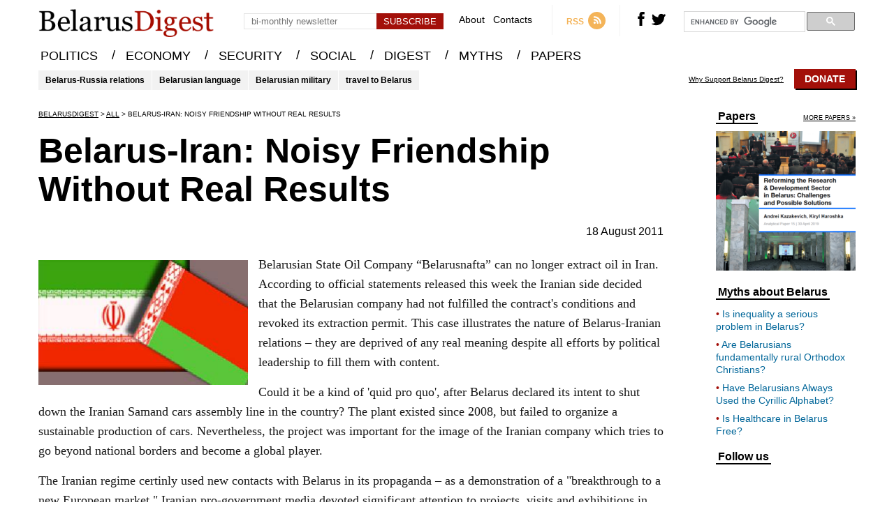

--- FILE ---
content_type: text/html; charset=UTF-8
request_url: https://belarusdigest.com/story/belarus-iran-noisy-friendship-without-real-results/?pdf=637
body_size: 18916
content:
<!DOCTYPE html>
<head>
    <meta charset="UTF-8">
    <meta content="width=device-width, initial-scale=1" name="viewport">
    <link rel="pingback" href="https://belarusdigest.com/xmlrpc.php">
    <meta name="keywords" content="Belorrussian news,Byelorussia news,Belorus news,belorussia news,belosusian news,White Russia news,Byelorus news,Belurussia news,Bielorussie news">
                <meta name="twitter:card" content="summary_large_image">
        <meta name="twitter:site" content="@belarusdigest">
        <meta name="twitter:creator" content="@belarusdigest">
        <meta name="twitter:title" content="Belarus-Iran: Noisy Friendship Without Real Results">
        <meta name="twitter:description" content="Belarusian State Oil Company &ldquo;Belarusnafta&rdquo; can no longer extract oil in Iran. According to official statements released this week the Iranian side decided that the Belarusian company had not fulfilled the contract&#39;s conditions and revoked its extraction permit. This...">
        <meta name="twitter:image" content="https://belarusdigest.com/wp-content/uploads/2011/08/belarus_iran.jpg">
        <title>Belarus-Iran: Noisy Friendship Without Real Results | BelarusDigest</title>
        <meta name="description" content="Belarusian State Oil Company &ldquo;Belarusnafta&rdquo; can no longer extract oil in Iran. According to official statements released this week the Iranian side decided that the Belarusian company had not fulfilled the contract&#39;s conditions and revoked its extraction permit. This...">
        <meta name="og:title" content="Belarus-Iran: Noisy Friendship Without Real Results | BelarusDigest">
        <meta name="og:image" content="https://belarusdigest.com/wp-content/uploads/2011/08/belarus_iran.jpg">
        <link rel="image_src" href="https://belarusdigest.com/wp-content/uploads/2011/08/belarus_iran.jpg">
        <link rel="stylesheet" href="https://belarusdigest.com/wp-content/themes/belarusdigest/assets/css/screen.min.css?v=2.3.4" type="text/css" />
    <link rel="stylesheet" href="https://belarusdigest.com/wp-content/themes/belarusdigest/assets/css/hover-min.css" type="text/css"/>
    <link rel="apple-touch-icon" sizes="57x57" href="https://belarusdigest.com/wp-content/themes/belarusdigest/assets/favicons/apple-icon-57x57.png">
    <link rel="apple-touch-icon" sizes="60x60" href="https://belarusdigest.com/wp-content/themes/belarusdigest/assets/favicons/apple-icon-60x60.png">
    <link rel="apple-touch-icon" sizes="72x72" href="https://belarusdigest.com/wp-content/themes/belarusdigest/assets/favicons/apple-icon-72x72.png">
    <link rel="apple-touch-icon" sizes="76x76" href="https://belarusdigest.com/wp-content/themes/belarusdigest/assets/favicons/apple-icon-76x76.png">
    <link rel="apple-touch-icon" sizes="114x114" href="https://belarusdigest.com/wp-content/themes/belarusdigest/assets/favicons/apple-icon-114x114.png">
    <link rel="apple-touch-icon" sizes="120x120" href="https://belarusdigest.com/wp-content/themes/belarusdigest/assets/favicons/apple-icon-120x120.png">
    <link rel="apple-touch-icon" sizes="144x144" href="https://belarusdigest.com/wp-content/themes/belarusdigest/assets/favicons/apple-icon-144x144.png">
    <link rel="apple-touch-icon" sizes="152x152" href="https://belarusdigest.com/wp-content/themes/belarusdigest/assets/favicons/apple-icon-152x152.png">
    <link rel="apple-touch-icon" sizes="180x180" href="https://belarusdigest.com/wp-content/themes/belarusdigest/assets/favicons/apple-icon-180x180.png">
    <link rel="icon" type="image/png" sizes="192x192"  href="https://belarusdigest.com/wp-content/themes/belarusdigest/assets/favicons/android-icon-192x192.png">
    <link rel="icon" type="image/png" sizes="32x32" href="https://belarusdigest.com/wp-content/themes/belarusdigest/assets/favicons/favicon-32x32.png">
    <link rel="icon" type="image/png" sizes="96x96" href="https://belarusdigest.com/wp-content/themes/belarusdigest/assets/favicons/favicon-96x96.png">
    <link rel="icon" type="image/png" sizes="16x16" href="https://belarusdigest.com/wp-content/themes/belarusdigest/assets/favicons/favicon-16x16.png">
    <link rel="manifest" href="https://belarusdigest.com/wp-content/themes/belarusdigest/assets/favicons/manifest.json">
    <meta name="google-site-verification" content="VUNp1rV0I3k49J88WPfggSOdmMPrlghNDoL0uusaY2g" />
    <meta name='robots' content='max-image-preview:large' />
<link rel='stylesheet' id='wp-block-library-css' href='https://belarusdigest.com/wp-includes/css/dist/block-library/style.min.css?ver=6.6.4' type='text/css' media='all' />
<style id='pdfemb-pdf-embedder-viewer-style-inline-css' type='text/css'>
.wp-block-pdfemb-pdf-embedder-viewer{max-width:none}

</style>
<link rel='stylesheet' id='bb-tcs-editor-style-shared-css' href='https://belarusdigest.com/wp-content/themes/belarusdigest/editor-style-shared.css' type='text/css' media='all' />
<style id='classic-theme-styles-inline-css' type='text/css'>
/*! This file is auto-generated */
.wp-block-button__link{color:#fff;background-color:#32373c;border-radius:9999px;box-shadow:none;text-decoration:none;padding:calc(.667em + 2px) calc(1.333em + 2px);font-size:1.125em}.wp-block-file__button{background:#32373c;color:#fff;text-decoration:none}
</style>
<style id='global-styles-inline-css' type='text/css'>
:root{--wp--preset--aspect-ratio--square: 1;--wp--preset--aspect-ratio--4-3: 4/3;--wp--preset--aspect-ratio--3-4: 3/4;--wp--preset--aspect-ratio--3-2: 3/2;--wp--preset--aspect-ratio--2-3: 2/3;--wp--preset--aspect-ratio--16-9: 16/9;--wp--preset--aspect-ratio--9-16: 9/16;--wp--preset--color--black: #000000;--wp--preset--color--cyan-bluish-gray: #abb8c3;--wp--preset--color--white: #ffffff;--wp--preset--color--pale-pink: #f78da7;--wp--preset--color--vivid-red: #cf2e2e;--wp--preset--color--luminous-vivid-orange: #ff6900;--wp--preset--color--luminous-vivid-amber: #fcb900;--wp--preset--color--light-green-cyan: #7bdcb5;--wp--preset--color--vivid-green-cyan: #00d084;--wp--preset--color--pale-cyan-blue: #8ed1fc;--wp--preset--color--vivid-cyan-blue: #0693e3;--wp--preset--color--vivid-purple: #9b51e0;--wp--preset--gradient--vivid-cyan-blue-to-vivid-purple: linear-gradient(135deg,rgba(6,147,227,1) 0%,rgb(155,81,224) 100%);--wp--preset--gradient--light-green-cyan-to-vivid-green-cyan: linear-gradient(135deg,rgb(122,220,180) 0%,rgb(0,208,130) 100%);--wp--preset--gradient--luminous-vivid-amber-to-luminous-vivid-orange: linear-gradient(135deg,rgba(252,185,0,1) 0%,rgba(255,105,0,1) 100%);--wp--preset--gradient--luminous-vivid-orange-to-vivid-red: linear-gradient(135deg,rgba(255,105,0,1) 0%,rgb(207,46,46) 100%);--wp--preset--gradient--very-light-gray-to-cyan-bluish-gray: linear-gradient(135deg,rgb(238,238,238) 0%,rgb(169,184,195) 100%);--wp--preset--gradient--cool-to-warm-spectrum: linear-gradient(135deg,rgb(74,234,220) 0%,rgb(151,120,209) 20%,rgb(207,42,186) 40%,rgb(238,44,130) 60%,rgb(251,105,98) 80%,rgb(254,248,76) 100%);--wp--preset--gradient--blush-light-purple: linear-gradient(135deg,rgb(255,206,236) 0%,rgb(152,150,240) 100%);--wp--preset--gradient--blush-bordeaux: linear-gradient(135deg,rgb(254,205,165) 0%,rgb(254,45,45) 50%,rgb(107,0,62) 100%);--wp--preset--gradient--luminous-dusk: linear-gradient(135deg,rgb(255,203,112) 0%,rgb(199,81,192) 50%,rgb(65,88,208) 100%);--wp--preset--gradient--pale-ocean: linear-gradient(135deg,rgb(255,245,203) 0%,rgb(182,227,212) 50%,rgb(51,167,181) 100%);--wp--preset--gradient--electric-grass: linear-gradient(135deg,rgb(202,248,128) 0%,rgb(113,206,126) 100%);--wp--preset--gradient--midnight: linear-gradient(135deg,rgb(2,3,129) 0%,rgb(40,116,252) 100%);--wp--preset--font-size--small: 13px;--wp--preset--font-size--medium: 20px;--wp--preset--font-size--large: 36px;--wp--preset--font-size--x-large: 42px;--wp--preset--spacing--20: 0.44rem;--wp--preset--spacing--30: 0.67rem;--wp--preset--spacing--40: 1rem;--wp--preset--spacing--50: 1.5rem;--wp--preset--spacing--60: 2.25rem;--wp--preset--spacing--70: 3.38rem;--wp--preset--spacing--80: 5.06rem;--wp--preset--shadow--natural: 6px 6px 9px rgba(0, 0, 0, 0.2);--wp--preset--shadow--deep: 12px 12px 50px rgba(0, 0, 0, 0.4);--wp--preset--shadow--sharp: 6px 6px 0px rgba(0, 0, 0, 0.2);--wp--preset--shadow--outlined: 6px 6px 0px -3px rgba(255, 255, 255, 1), 6px 6px rgba(0, 0, 0, 1);--wp--preset--shadow--crisp: 6px 6px 0px rgba(0, 0, 0, 1);}:where(.is-layout-flex){gap: 0.5em;}:where(.is-layout-grid){gap: 0.5em;}body .is-layout-flex{display: flex;}.is-layout-flex{flex-wrap: wrap;align-items: center;}.is-layout-flex > :is(*, div){margin: 0;}body .is-layout-grid{display: grid;}.is-layout-grid > :is(*, div){margin: 0;}:where(.wp-block-columns.is-layout-flex){gap: 2em;}:where(.wp-block-columns.is-layout-grid){gap: 2em;}:where(.wp-block-post-template.is-layout-flex){gap: 1.25em;}:where(.wp-block-post-template.is-layout-grid){gap: 1.25em;}.has-black-color{color: var(--wp--preset--color--black) !important;}.has-cyan-bluish-gray-color{color: var(--wp--preset--color--cyan-bluish-gray) !important;}.has-white-color{color: var(--wp--preset--color--white) !important;}.has-pale-pink-color{color: var(--wp--preset--color--pale-pink) !important;}.has-vivid-red-color{color: var(--wp--preset--color--vivid-red) !important;}.has-luminous-vivid-orange-color{color: var(--wp--preset--color--luminous-vivid-orange) !important;}.has-luminous-vivid-amber-color{color: var(--wp--preset--color--luminous-vivid-amber) !important;}.has-light-green-cyan-color{color: var(--wp--preset--color--light-green-cyan) !important;}.has-vivid-green-cyan-color{color: var(--wp--preset--color--vivid-green-cyan) !important;}.has-pale-cyan-blue-color{color: var(--wp--preset--color--pale-cyan-blue) !important;}.has-vivid-cyan-blue-color{color: var(--wp--preset--color--vivid-cyan-blue) !important;}.has-vivid-purple-color{color: var(--wp--preset--color--vivid-purple) !important;}.has-black-background-color{background-color: var(--wp--preset--color--black) !important;}.has-cyan-bluish-gray-background-color{background-color: var(--wp--preset--color--cyan-bluish-gray) !important;}.has-white-background-color{background-color: var(--wp--preset--color--white) !important;}.has-pale-pink-background-color{background-color: var(--wp--preset--color--pale-pink) !important;}.has-vivid-red-background-color{background-color: var(--wp--preset--color--vivid-red) !important;}.has-luminous-vivid-orange-background-color{background-color: var(--wp--preset--color--luminous-vivid-orange) !important;}.has-luminous-vivid-amber-background-color{background-color: var(--wp--preset--color--luminous-vivid-amber) !important;}.has-light-green-cyan-background-color{background-color: var(--wp--preset--color--light-green-cyan) !important;}.has-vivid-green-cyan-background-color{background-color: var(--wp--preset--color--vivid-green-cyan) !important;}.has-pale-cyan-blue-background-color{background-color: var(--wp--preset--color--pale-cyan-blue) !important;}.has-vivid-cyan-blue-background-color{background-color: var(--wp--preset--color--vivid-cyan-blue) !important;}.has-vivid-purple-background-color{background-color: var(--wp--preset--color--vivid-purple) !important;}.has-black-border-color{border-color: var(--wp--preset--color--black) !important;}.has-cyan-bluish-gray-border-color{border-color: var(--wp--preset--color--cyan-bluish-gray) !important;}.has-white-border-color{border-color: var(--wp--preset--color--white) !important;}.has-pale-pink-border-color{border-color: var(--wp--preset--color--pale-pink) !important;}.has-vivid-red-border-color{border-color: var(--wp--preset--color--vivid-red) !important;}.has-luminous-vivid-orange-border-color{border-color: var(--wp--preset--color--luminous-vivid-orange) !important;}.has-luminous-vivid-amber-border-color{border-color: var(--wp--preset--color--luminous-vivid-amber) !important;}.has-light-green-cyan-border-color{border-color: var(--wp--preset--color--light-green-cyan) !important;}.has-vivid-green-cyan-border-color{border-color: var(--wp--preset--color--vivid-green-cyan) !important;}.has-pale-cyan-blue-border-color{border-color: var(--wp--preset--color--pale-cyan-blue) !important;}.has-vivid-cyan-blue-border-color{border-color: var(--wp--preset--color--vivid-cyan-blue) !important;}.has-vivid-purple-border-color{border-color: var(--wp--preset--color--vivid-purple) !important;}.has-vivid-cyan-blue-to-vivid-purple-gradient-background{background: var(--wp--preset--gradient--vivid-cyan-blue-to-vivid-purple) !important;}.has-light-green-cyan-to-vivid-green-cyan-gradient-background{background: var(--wp--preset--gradient--light-green-cyan-to-vivid-green-cyan) !important;}.has-luminous-vivid-amber-to-luminous-vivid-orange-gradient-background{background: var(--wp--preset--gradient--luminous-vivid-amber-to-luminous-vivid-orange) !important;}.has-luminous-vivid-orange-to-vivid-red-gradient-background{background: var(--wp--preset--gradient--luminous-vivid-orange-to-vivid-red) !important;}.has-very-light-gray-to-cyan-bluish-gray-gradient-background{background: var(--wp--preset--gradient--very-light-gray-to-cyan-bluish-gray) !important;}.has-cool-to-warm-spectrum-gradient-background{background: var(--wp--preset--gradient--cool-to-warm-spectrum) !important;}.has-blush-light-purple-gradient-background{background: var(--wp--preset--gradient--blush-light-purple) !important;}.has-blush-bordeaux-gradient-background{background: var(--wp--preset--gradient--blush-bordeaux) !important;}.has-luminous-dusk-gradient-background{background: var(--wp--preset--gradient--luminous-dusk) !important;}.has-pale-ocean-gradient-background{background: var(--wp--preset--gradient--pale-ocean) !important;}.has-electric-grass-gradient-background{background: var(--wp--preset--gradient--electric-grass) !important;}.has-midnight-gradient-background{background: var(--wp--preset--gradient--midnight) !important;}.has-small-font-size{font-size: var(--wp--preset--font-size--small) !important;}.has-medium-font-size{font-size: var(--wp--preset--font-size--medium) !important;}.has-large-font-size{font-size: var(--wp--preset--font-size--large) !important;}.has-x-large-font-size{font-size: var(--wp--preset--font-size--x-large) !important;}
:where(.wp-block-post-template.is-layout-flex){gap: 1.25em;}:where(.wp-block-post-template.is-layout-grid){gap: 1.25em;}
:where(.wp-block-columns.is-layout-flex){gap: 2em;}:where(.wp-block-columns.is-layout-grid){gap: 2em;}
:root :where(.wp-block-pullquote){font-size: 1.5em;line-height: 1.6;}
</style>
<script type="text/javascript" src="https://belarusdigest.com/wp-includes/js/jquery/jquery.min.js?ver=3.7.1" id="jquery-core-js"></script>
<script type="text/javascript" src="https://belarusdigest.com/wp-includes/js/jquery/jquery-migrate.min.js?ver=3.4.1" id="jquery-migrate-js"></script>
<script type="text/javascript" id="send-link-to-friend-js-extra">
/* <![CDATA[ */
var sltf_data = {"messages":{"sltf_required_field":"Please enter email address.","sltf_invalid_email":"Email address seems invalid.","sltf_unexpected_error":"Oops.. Unexpected error occurred.","sltf_sent_successfull":"Message sent successfully to your friend email.","sltf_invalid_captcha":"Robot verification failed, please try again.","sltf_invalid_key":"Robot verification failed, invalid key."},"sltf_ajax_url":"https:\/\/belarusdigest.com\/wp-admin\/admin-ajax.php"};
/* ]]> */
</script>
<script type="text/javascript" src="https://belarusdigest.com/wp-content/plugins/send-link-to-friend/send-link-to-friend.js?ver=2.2" id="send-link-to-friend-js"></script>
<link rel="https://api.w.org/" href="https://belarusdigest.com/wp-json/" /><link rel="alternate" title="JSON" type="application/json" href="https://belarusdigest.com/wp-json/wp/v2/posts/637" /><link rel="EditURI" type="application/rsd+xml" title="RSD" href="https://belarusdigest.com/xmlrpc.php?rsd" />
<meta name="generator" content="WordPress 6.6.4" />
<link rel="canonical" href="https://belarusdigest.com/story/belarus-iran-noisy-friendship-without-real-results/" />
<link rel='shortlink' href='https://belarusdigest.com/?p=637' />
<link rel="alternate" title="oEmbed (JSON)" type="application/json+oembed" href="https://belarusdigest.com/wp-json/oembed/1.0/embed?url=https%3A%2F%2Fbelarusdigest.com%2Fstory%2Fbelarus-iran-noisy-friendship-without-real-results%2F" />
<link rel="alternate" title="oEmbed (XML)" type="text/xml+oembed" href="https://belarusdigest.com/wp-json/oembed/1.0/embed?url=https%3A%2F%2Fbelarusdigest.com%2Fstory%2Fbelarus-iran-noisy-friendship-without-real-results%2F&#038;format=xml" />
<style>.sltf_form_message.success { color: #008000; }.sltf_form_message.error { color: #ff0000; }</style>		<style type="text/css" id="wp-custom-css">
			.post-9835 .article-top-info{
     display:none !important;
}
.postid-9850 .article-top-info{
     display:none !important;
}		</style>
			<!-- Fonts Plugin CSS - https://fontsplugin.com/ -->
	<style>
			</style>
	<!-- Fonts Plugin CSS -->
	    <script>
        var ajaxurl = 'https://belarusdigest.com/wp-admin/admin-ajax.php';
    </script>
</head>
<body>
<div class="search-container hide">
    <div class="block center">
        <div class="close right"><svg version="1.1" xmlns="http://www.w3.org/2000/svg" xmlns:xlink="http://www.w3.org/1999/xlink" x="0px" y="0px" viewBox="0 0 52 52" style="enable-background:new 0 0 52 52;" xml:space="preserve"><g><path d="M26,0C11.664,0,0,11.663,0,26s11.664,26,26,26s26-11.663,26-26S40.336,0,26,0z M26,50C12.767,50,2,39.233,2,26S12.767,2,26,2s24,10.767,24,24S39.233,50,26,50z"/><path d="M35.707,16.293c-0.391-0.391-1.023-0.391-1.414,0L26,24.586l-8.293-8.293c-0.391-0.391-1.023-0.391-1.414,0s-0.391,1.023,0,1.414L24.586,26l-8.293,8.293c-0.391,0.391-0.391,1.023,0,1.414C16.488,35.902,16.744,36,17,36s0.512-0.098,0.707-0.293L26,27.414l8.293,8.293C34.488,35.902,34.744,36,35,36s0.512-0.098,0.707-0.293c0.391-0.391,0.391-1.023,0-1.414L27.414,26l8.293-8.293C36.098,17.316,36.098,16.684,35.707,16.293z"/></g><g></g><g></g><g></g><g></g><g></g><g></g><g></g><g></g><g></g><g></g><g></g><g></g><g></g><g></g><g></g></svg></div>
        <div class="search-input center">
            <input type="text" id="search-input" class="search left" placeholder="">
            <svg class="animate left" version="1.1" viewBox="0 0 512 512" xmlns:xlink="http://www.w3.org/1999/xlink" enable-background="new 0 0 512 512"> <g> <path d="M495,466.2L377.2,348.4c29.2-35.6,46.8-81.2,46.8-130.9C424,103.5,331.5,11,217.5,11C103.4,11,11,103.5,11,217.5 S103.4,424,217.5,424c49.7,0,95.2-17.5,130.8-46.7L466.1,495c8,8,20.9,8,28.9,0C503,487.1,503,474.1,495,466.2z M217.5,382.9 C126.2,382.9,52,308.7,52,217.5S126.2,52,217.5,52C308.7,52,383,126.3,383,217.5S308.7,382.9,217.5,382.9z"/> </g></svg>
        </div>
        <div class="ajax-loader">
            <img src="https://belarusdigest.com/wp-content/themes/belarusdigest/assets/images/ajax-loader.gif" alt="Loading...">
        </div>
        <div class="results center">
            <div class="recent-stories recent-stories-category">
                <div class="items"></div>
            </div>
        </div>
    </div>
</div>
<div class="search-container-bg hide"></div>
    <header>
        <div class="block center">
            <a href="https://belarusdigest.com" class="left logo cover-size"></a>
            <div class="mobile-menu-burger left">
                <svg version="1.1" xmlns="http://www.w3.org/2000/svg" xmlns:xlink="http://www.w3.org/1999/xlink" x="0px" y="0px" width="459px" height="459px" viewBox="0 0 459 459" style="enable-background:new 0 0 459 459;" xml:space="preserve"><g><g id="menu"><path d="M0,382.5h459v-51H0V382.5z M0,255h459v-51H0V255z M0,76.5v51h459v-51H0z"/></g></g><g></g><g></g><g></g><g></g><g></g><g></g><g></g><g></g><g></g><g></g><g></g><g></g><g></g><g></g><g></g></svg>
            </div>
            <div class="right-block right">
                <div class="subscribe-header left">
                    <div class="error error-enter-email hide">Please, enter email</div>
                    <div class="error error-check-email hide">Email has an incorrect format</div>
                    <div class="error success hide">You have successfully subscribed to the newsletter</div>
                    <input placeholder="bi-monthly newsletter" type="text" class="email left">
                    <input type="button" class="button center left" value="Subscribe">
                </div>
                <div class="mini-menu left">
                    <a href="https://belarusdigest.com/about/" class="hvr-underline-from-center">About</a>
                    <a href="https://belarusdigest.com/contact/" class="hvr-underline-from-center">Contacts</a>
                </div>
                <a href="https://belarusdigest.com/feed/" class="rss left" target="_blank">
                    <span class="left">RSS</span>
                    <svg class="right" version="1.1" xmlns="http://www.w3.org/2000/svg" xmlns:xlink="http://www.w3.org/1999/xlink" x="0px" y="0px" viewBox="0 0 291.319 291.319" style="enable-background:new 0 0 291.319 291.319;" xml:space="preserve"><g><path style="fill:#F4B459;" d="M145.659,0c80.44,0,145.66,65.219,145.66,145.66c0,80.45-65.219,145.659-145.66,145.659S0,226.109,0,145.66C0,65.219,65.21,0,145.659,0z"/><path style="fill:#FFFFFF;" d="M109.254,163.831c-10.06,0-18.226,8.157-18.226,18.226s8.157,18.226,18.226,18.226s18.226-8.157,18.226-18.226S119.322,163.831,109.254,163.831z M103.873,118.367c-7.074,0-12.8,5.726-12.8,12.8c0,7.064,5.726,12.8,12.8,12.8c23.997,0,43.525,19.527,43.525,43.525c0,7.064,5.726,12.8,12.809,12.8c7.055,0,12.8-5.735,12.8-12.8C173.007,149.374,141.991,118.367,103.873,118.367z M104.119,72.839c-7.228,0-13.091,5.863-13.091,13.091s5.863,13.091,13.091,13.091c48.623,0,88.188,39.556,88.188,88.179c0,7.228,5.854,13.091,13.091,13.091s13.091-5.872,13.091-13.091C218.48,124.138,167.172,72.839,104.119,72.839z"/></g><g></g><g></g><g></g><g></g><g></g><g></g><g></g><g></g><g></g><g></g><g></g><g></g><g></g><g></g><g></g></svg>
                </a>
                <div class="social-icons left">
                    <a rel="nofollow" href="https://www.facebook.com/BelarusDigest" class="fb left">
                        <svg class="animate" version="1.1" xmlns="http://www.w3.org/2000/svg" xmlns:xlink="http://www.w3.org/1999/xlink" x="0px" y="0px" width="470.513px" height="470.513px" viewBox="0 0 470.513 470.513" style="enable-background:new 0 0 470.513 470.513;" xml:space="preserve"><g><path d="M271.521,154.17v-40.541c0-6.086,0.28-10.8,0.849-14.13c0.567-3.335,1.857-6.615,3.859-9.853c1.999-3.236,5.236-5.47,9.706-6.708c4.476-1.24,10.424-1.858,17.85-1.858h40.539V0h-64.809c-37.5,0-64.433,8.897-80.803,26.691c-16.368,17.798-24.551,44.014-24.551,78.658v48.82h-48.542v81.086h48.539v235.256h97.362V235.256h64.805l8.566-81.086H271.521z"/></g><g></g><g></g><g></g><g></g><g></g><g></g><g></g><g></g><g></g><g></g><g></g><g></g><g></g><g></g><g></g></svg>
                    </a>
                    <a rel="nofollow" href="https://twitter.com/BelarusDigest" class="tw left">
                        <svg class="animate" version="1.1" xmlns="http://www.w3.org/2000/svg" xmlns:xlink="http://www.w3.org/1999/xlink" x="0px" y="0px" viewBox="0 0 310 310" style="enable-background:new 0 0 310 310;" xml:space="preserve"><g id="XMLID_826_"><path id="XMLID_827_" d="M302.973,57.388c-4.87,2.16-9.877,3.983-14.993,5.463c6.057-6.85,10.675-14.91,13.494-23.73c0.632-1.977-0.023-4.141-1.648-5.434c-1.623-1.294-3.878-1.449-5.665-0.39c-10.865,6.444-22.587,11.075-34.878,13.783c-12.381-12.098-29.197-18.983-46.581-18.983c-36.695,0-66.549,29.853-66.549,66.547c0,2.89,0.183,5.764,0.545,8.598C101.163,99.244,58.83,76.863,29.76,41.204c-1.036-1.271-2.632-1.956-4.266-1.825c-1.635,0.128-3.104,1.05-3.93,2.467c-5.896,10.117-9.013,21.688-9.013,33.461c0,16.035,5.725,31.249,15.838,43.137c-3.075-1.065-6.059-2.396-8.907-3.977c-1.529-0.851-3.395-0.838-4.914,0.033c-1.52,0.871-2.473,2.473-2.513,4.224c-0.007,0.295-0.007,0.59-0.007,0.889c0,23.935,12.882,45.484,32.577,57.229c-1.692-0.169-3.383-0.414-5.063-0.735c-1.732-0.331-3.513,0.276-4.681,1.597c-1.17,1.32-1.557,3.16-1.018,4.84c7.29,22.76,26.059,39.501,48.749,44.605c-18.819,11.787-40.34,17.961-62.932,17.961c-4.714,0-9.455-0.277-14.095-0.826c-2.305-0.274-4.509,1.087-5.294,3.279c-0.785,2.193,0.047,4.638,2.008,5.895c29.023,18.609,62.582,28.445,97.047,28.445c67.754,0,110.139-31.95,133.764-58.753c29.46-33.421,46.356-77.658,46.356-121.367c0-1.826-0.028-3.67-0.084-5.508c11.623-8.757,21.63-19.355,29.773-31.536c1.237-1.85,1.103-4.295-0.33-5.998C307.394,57.037,305.009,56.486,302.973,57.388z"/></g><g></g><g></g><g></g><g></g><g></g><g></g><g></g><g></g><g></g><g></g><g></g><g></g><g></g><g></g><g></g></svg>
                    </a>
                </div>
                <!--<div class="search left">
                    <svg class="animate" version="1.1" viewBox="0 0 512 512" xmlns:xlink="http://www.w3.org/1999/xlink" enable-background="new 0 0 512 512"> <g> <path d="M495,466.2L377.2,348.4c29.2-35.6,46.8-81.2,46.8-130.9C424,103.5,331.5,11,217.5,11C103.4,11,11,103.5,11,217.5 S103.4,424,217.5,424c49.7,0,95.2-17.5,130.8-46.7L466.1,495c8,8,20.9,8,28.9,0C503,487.1,503,474.1,495,466.2z M217.5,382.9 C126.2,382.9,52,308.7,52,217.5S126.2,52,217.5,52C308.7,52,383,126.3,383,217.5S308.7,382.9,217.5,382.9z"/> </g></svg>
                </div>!-->
                <div class="google-search left">
                    <script>
                        (function() {
                            var cx = '011454222624139280619:unexj6kmque';
                            var gcse = document.createElement('script');
                            gcse.type = 'text/javascript';
                            gcse.async = true;
                            gcse.src = 'https://cse.google.com/cse.js?cx=' + cx;
                            var s = document.getElementsByTagName('script')[0];
                            s.parentNode.insertBefore(gcse, s);
                        })();
                    </script>
                    <gcse:search></gcse:search>
                </div>
            </div>
        </div>
    </header>
    <div class="menu-mini">
        <div class="block center">
            <menu>
                <ul>
                    <li>
                        <a href="https://belarusdigest.com/politics/" class="hvr-underline-from-center">POLITICS</a> /
                    </li>
                    <li>
                        <a href="https://belarusdigest.com/economy/" class="hvr-underline-from-center">ECONOMY</a> /
                    </li>
                    <li>
                        <a href="https://belarusdigest.com/security/" class="hvr-underline-from-center">SECURITY</a> /
                    </li>
                    <li>
                        <a href="https://belarusdigest.com/social/" class="hvr-underline-from-center">SOCIAL</a> /
                    </li>
                    <li>
                        <a href="https://belarusdigest.com/digest/" class="hvr-underline-from-center">DIGEST</a> /
                    </li>
                    <li>
                        <a href="https://belarusdigest.com/story/myths/" class="hvr-underline-from-center">MYTHS</a> /
                    </li>
                    <li>
                        <a href="https://belarusdigest.com/paper/" class="hvr-underline-from-center">PAPERS</a>
                    </li>
                </ul>
            </menu>
        </div>
    </div>
    <menu class="main-menu">
        <div class="block center">
            <ul>
                <li>
                    <a href="https://belarusdigest.com/politics/" class="hvr-underline-from-center">POLITICS</a> <span>/</span>
                </li>
                <li>
                    <a href="https://belarusdigest.com/economy/" class="hvr-underline-from-center">ECONOMY</a> <span>/</span>
                </li>
                <li>
                    <a href="https://belarusdigest.com/security/" class="hvr-underline-from-center">SECURITY</a> <span>/</span>
                </li>
                <li>
                    <a href="https://belarusdigest.com/social/" class="hvr-underline-from-center">SOCIAL</a> <span>/</span>
                </li>
                <li>
                    <a href="https://belarusdigest.com/digest/" class="hvr-underline-from-center">DIGEST</a> <span>/</span>
                </li>
                <li>
                    <a href="https://belarusdigest.com/story/myths/" class="hvr-underline-from-center">MYTHS</a> <span>/</span>
                </li>
                <li>
                    <a href="https://belarusdigest.com/paper/" class="hvr-underline-from-center">PAPERS</a>
                </li>
            </ul>
        </div>
    </menu>
    <!--<div class="header-banner" style="position: relative;">
    <div class="block center">
        <a target="_blank" href="https://www.eventbrite.co.uk/e/belarusian-studies-in-the-21st-century-4th-conference-and-annual-lecture-tickets-56635241532">
            <img style="border: 1px solid rgba(0,0,0,.1); width: 100%; margin-top: 10px;" src="https://belarusdigest.com/wp-content/themes/belarusdigest/banners/banner-london-3.gif" alt="">
        </a>
    </div>
</div>!-->
    <div class="block center hot-topics">
        <div class="topics left">
                            <a href="https://belarusdigest.com/story/tag/belarus-russia/" class="left">Belarus-Russia relations</a>
                            <a href="https://belarusdigest.com/story/tag/belarusian-language/" class="left">Belarusian language</a>
                            <a href="https://belarusdigest.com/story/tag/belarusian-military/" class="left">Belarusian military</a>
                            <a href="https://belarusdigest.com/story/tag/travel-to-belarus/" class="left">travel to Belarus</a>
                    </div>
        <div class="support right">
            <a href="https://belarusdigest.com/support-belarus-digest/" class="text left">Why Support Belarus Digest?</a>
			<a href="https://belarusdigest.com/support-belarus-digest/" class="right donate">Donate</a>
			        </div>
    </div>    <div class="block center block-content block-article">
    <input type="hidden" value="637" id="post-id">
    <div class="article-content left">
        <div class="breadcrumbs">
            <!-- Breadcrumb NavXT 7.3.1 -->
<span property="itemListElement" typeof="ListItem"><a property="item" typeof="WebPage" title="Go to BelarusDigest." href="https://belarusdigest.com" class="home" ><span property="name">BelarusDigest</span></a><meta property="position" content="1"></span> &gt; <span property="itemListElement" typeof="ListItem"><a property="item" typeof="WebPage" title="Go to the All Category archives." href="https://belarusdigest.com/all-stories/" class="taxonomy category" ><span property="name">All</span></a><meta property="position" content="2"></span> &gt; <span property="itemListElement" typeof="ListItem"><span property="name" class="post post-post current-item">Belarus-Iran: Noisy Friendship Without Real Results</span><meta property="url" content="https://belarusdigest.com/story/belarus-iran-noisy-friendship-without-real-results/"><meta property="position" content="3"></span>        </div>
        <h1 class="main-title">Belarus-Iran: Noisy Friendship Without Real Results</h1>
        <div class="article-top-info">
            <div class="article-category">
                            </div>
            <div class="article-author">
                                    <div></div>
                                                    <div></div>
                                <span>18 August 2011</span>
            </div>
        </div>
        <div class="excerpt-social hide"><p>Belarusian State Oil Company &ldquo;Belarusnafta&rdquo; can no longer extract oil in Iran. According to official statements released this week the Iranian side decided that the Belarusian company had not fulfilled the contract&#39;s conditions and revoked its extraction permit. This...</div>
                    <div class="image main-image left">
                <img width="299" height="178" src="https://belarusdigest.com/wp-content/uploads/2011/08/belarus_iran.jpg" class="attachment-single size-single wp-post-image" alt="belarus_iran.jpg" decoding="async" fetchpriority="high" />            </div>
                <div class="post-content">
            <p>Belarusian State Oil Company &ldquo;Belarusnafta&rdquo; can no longer extract oil in Iran. According to official statements released this week the Iranian side decided that the Belarusian company had not fulfilled the contract&#39;s conditions and revoked its extraction permit. This case illustrates the nature of Belarus-Iranian relations &#8211; they are deprived of any real meaning despite all efforts by political leadership to fill them with content.</p>
<p>Could it be a kind of &#39;quid pro quo&#39;, after Belarus declared its intent to shut down the Iranian Samand cars assembly line in the country? The plant existed since 2008, but failed to organize a sustainable production of cars. Nevertheless, the project was important for the image of the Iranian company which tries to go beyond national borders and become a global player.</p>
<p><!--break--></p>
<p>The Iranian regime certinly used new contacts with Belarus in its propaganda &ndash; as a demonstration of a &quot;breakthrough to a new European market.&quot; Iranian pro-government media devoted significant attention to projects, visits and exhibitions in Minsk. The negative aspects were omitted &ndash; even the opposition Iranian media this February did not notice the statement by the Belarusian Deputy Prime Minister Semashko that the project of producing &quot;Samand&quot; cars in Belarus failed and the assembly line facilities may be given to another, Chinese automaker.&nbsp;</p>
<p>Iranian news agency &quot;Fars&quot; still&nbsp;vigorously writes about global success of &quot;Iran Khodro&quot; &#8211; the company implementing the project. Now, it exports cars to thirty countries and its production plants are located on four continents &ndash; in Syria, Venezuela, Belarus, Egypt, Senegal and Azerbaijan. &quot;The Senegal plant procures the needs of the African market and the Belarus plant meets the demands of the Commonwealth of Independent States.&quot; At the same time Iranian media periodically discuss the possible bankruptcy of the company.</p>
<p>The economic effect of the Belarusian-Iranian relations is modest. Just last year the bilateral trade volume has exceeded the symbolic mark of $100 million &ndash; although this target for trade volume has been set long ago in 2004, during a visit to Minsk by then Iranian President Khatami. For the Belarusian side, however, more important is that out of approximately one hundred million dollars more than ninety million are Belarusian exports to Iran. For a nation with a chronic negative foreign trade balance it is a noticeable sum.</p>
<p>There are few large projects underway between Belarus and Iran. The oil extraction has been a point of pride for president Lukashenka, yet it never has had tangible economic effect. Iranian investments in Belarus materialized only in form of quite ordinary construction, logistics, and low-technology production projects.</p>
<p>Of course, while working with Iran, some Belarusian companies were sanctioned by the US government. However, the sanctions had a more preventive than punitive nature. In 2004, it was Belvneshpromservis, in 2011 &ndash; Beltekheksport, BelOMO and Belarusnafta <a href="https://belarusdigest.com/2011/05/27/belarus-sanctioned-under-us-non-proliferation-act">were</a> also subject to sanctions. Some experts even believe that Belarusnafta decided to voluntarily leave Iran to avoid American sanctions rather than thrown out by the Iranian government. Anyway, recently some Belarusian officials began to criticize projects with Iranian involvement.</p>
<p>The Iranian side, too, was not satisfied with the relationship. The current Iranian ambassador in Minsk Abdullah Hosseini said&nbsp;in summer 2009, &quot;The administration system of this country [Belarus] is not too smooth (ravan), it has a peculiar bureacracy and lack of regular sea route with the Iranian side is a noticeable problem.&quot; Another problem, according to Mr. Hosseini, is that &quot;the English language in this country is not widespread.&quot;</p>
<p>Of course, the Iranian ambassador always had trust in Lukashenka. In the same speech two years ago Mr. Hosseini said, &quot;Now, taking into consideration the political situation in Belarus, it seems to me that in the five-year perspective, we will not see major changes in this country and its interests are so intertwined in a knot with Russia that it is not capable to separate its political structure from Russia.&quot;</p>
<p>At the same time the Belarusian regime is extremely careful in dealing with Tehran. In particular it avoids high-level military-related contacts with Iranian officials. This approach contrasts with usual policy of the Belarusian government which prioritizes military and security-related issues in its cooperation with developing countries. Despite numerous allegations, Belarus most likely never tried to sell Iran anything sensitive, as anti-aircraft S-300 systems or radars. Last time when Minsk&nbsp;sold Iran military equipment was in early 2000s. &nbsp;Then Belarus supplied several&nbsp;T-72 tanks. &nbsp;The contracts were concluded with support from Iranian reformist president Khatami. The statements on these contracts were duly filed with the UN conventional arms trade register.</p>
<p>Lukashenka always distanced himself from the ideological and geopolitical premises of Iranian regime, including its anti-Americanism and anti-Israeli rhetoric, especially after Ahmadinejad&#39;s came to power. Lukashenka&#39;s attitude towards Iran, as towards the developing world in general, has always been opportunistic &ndash; to work wherever possible using capacities already existing in Belarus. And the Soviet-era capacities rather limited his choice of partners. Unlike Hugo Chavez or Mahmoud&nbsp;Ahmadinejad the Belarusian leader has no stable ideological preferences.</p>
<p>BD</p>
<div class="link-pdf">https://belarusdigest.com/story/belarus-iran-noisy-friendship-without-real-results/</div>        </div>
                            <div class="tags">
                <label class="left">Tags</label>
                                    <a href="https://belarusdigest.com/story/tag/abdullah-hosseini/" class="left">
                        <span class="triangle-left left animate"></span>
                        <span class="text left animate">Abdullah Hosseini</span>
                    </a>
                                    <a href="https://belarusdigest.com/story/tag/alexander-lukashenko/" class="left">
                        <span class="triangle-left left animate"></span>
                        <span class="text left animate">Alexander Lukashenko</span>
                    </a>
                                    <a href="https://belarusdigest.com/story/tag/belarus-iran-relations/" class="left">
                        <span class="triangle-left left animate"></span>
                        <span class="text left animate">Belarus-Iran relations</span>
                    </a>
                                    <a href="https://belarusdigest.com/story/tag/economic-sanctions/" class="left">
                        <span class="triangle-left left animate"></span>
                        <span class="text left animate">Economic sanctions</span>
                    </a>
                                    <a href="https://belarusdigest.com/story/tag/iranian-oil/" class="left">
                        <span class="triangle-left left animate"></span>
                        <span class="text left animate">Iranian oil</span>
                    </a>
                                    <a href="https://belarusdigest.com/story/tag/mahmoud-ahmadinejad/" class="left">
                        <span class="triangle-left left animate"></span>
                        <span class="text left animate">Mahmoud Ahmadinejad</span>
                    </a>
                                    <a href="https://belarusdigest.com/story/tag/oil/" class="left">
                        <span class="triangle-left left animate"></span>
                        <span class="text left animate">oil</span>
                    </a>
                            </div>
                <div class="actions-social">
            <div class="article-actions">
                <div class="header">
                    <div class="reads left">334 reads</div>
                    <a href="#" class="print left">
                        <svg class="left animate" version="1.1" xmlns="http://www.w3.org/2000/svg" xmlns:xlink="http://www.w3.org/1999/xlink" x="0px" y="0px" viewBox="0 0 60 60" style="enable-background:new 0 0 60 60;" xml:space="preserve"><g><path d="M50,32c2.757,0,5-2.243,5-5s-2.243-5-5-5s-5,2.243-5,5S47.243,32,50,32z M50,24c1.654,0,3,1.346,3,3s-1.346,3-3,3s-3-1.346-3-3S48.346,24,50,24z"/><path d="M42,43H18c-0.553,0-1,0.447-1,1s0.447,1,1,1h24c0.553,0,1-0.447,1-1S42.553,43,42,43z"/><path d="M42,48H18c-0.553,0-1,0.447-1,1s0.447,1,1,1h24c0.553,0,1-0.447,1-1S42.553,48,42,48z"/><path d="M51,17V0H9v17H0v34h6v3h3v6h42v-6h3v-3h6V17H51z M11,2h38v15H11V2z M9,19h42h7v16H2V19H9z M8,52v-2v-1v-4c0-0.553-0.447-1-1-1s-1,0.447-1,1v4H2V37h7v15H8z M49,58H11v-4V37h38v17V58z M54,49v-4c0-0.553-0.447-1-1-1s-1,0.447-1,1v4v1v2h-1V37h7v12H54z"/></g><g></g><g></g><g></g><g></g><g></g><g></g><g></g><g></g><g></g><g></g><g></g><g></g><g></g><g></g><g></g></svg>
                        <label class="left">Print</label>
                    </a>
                    <a target="_blank" href="https://belarusdigest.com/story/belarus-iran-noisy-friendship-without-real-results?pdf=637" class="pdf left">
                        <svg class="left animate" version="1.1" xmlns="http://www.w3.org/2000/svg" xmlns:xlink="http://www.w3.org/1999/xlink" x="0px" y="0px" viewBox="0 0 487.886 487.886" style="enable-background:new 0 0 487.886 487.886;" xml:space="preserve"><path d="M446.332,88.158c0-1.514-0.673-2.87-1.735-3.787L361.949,1.47c-0.001-0.001-0.002-0.002-0.003-0.003c-0.007-0.007-0.015-0.012-0.022-0.019c-0.202-0.2-0.421-0.375-0.649-0.535c-0.074-0.052-0.151-0.096-0.228-0.144c-0.176-0.11-0.356-0.208-0.542-0.294c-0.089-0.041-0.176-0.082-0.267-0.118c-0.236-0.093-0.477-0.168-0.724-0.225c-0.04-0.009-0.077-0.024-0.117-0.032c-0.291-0.059-0.588-0.083-0.887-0.089C358.475,0.01,358.443,0,358.408,0h-270.3c-2.761,0-5,2.239-5,5v244.325H46.554c-2.761,0-5,2.239-5,5v124.675c0,2.761,2.239,5,5,5h36.554v98.885c0,2.761,2.239,5,5,5h353.204c2.761,0,5-2.239,5-5V88.357C446.315,88.289,446.332,88.226,446.332,88.158z M363.408,17.097l65.859,66.061h-65.859V17.097z M51.554,259.325H259.71v114.675H51.554V259.325z M93.108,477.886v-93.885H264.71c2.761,0,5-2.239,5-5V254.325c0-2.761-2.239-5-5-5H93.108V10h260.3v78.158c0,2.761,2.239,5,5,5h77.904v384.728H93.108z M105.22,274.986H86.821c-2.761,0-5,2.239-5,5v73.353c0,2.761,2.239,5,5,5s5-2.239,5-5v-31.863l13.265,0.076c0.046,0,0.091,0,0.138,0c6.192,0,12.017-2.402,16.412-6.772c4.428-4.403,6.867-10.266,6.867-16.511C128.502,285.43,118.057,274.986,105.22,274.986z M114.585,307.688c-2.526,2.512-5.887,3.87-9.441,3.863l-13.322-0.076v-26.489h13.398c7.324,0,13.283,5.958,13.283,13.283C118.502,301.831,117.111,305.177,114.585,307.688z M141.843,274.975c-2.761,0-5,2.239-5,5v73.363c0,2.761,2.239,5,5,5c22.983,0,41.681-18.699,41.681-41.683C183.523,293.673,164.826,274.975,141.843,274.975z M146.843,347.945v-62.575c15.102,2.404,26.681,15.519,26.681,31.288C173.523,332.426,161.945,345.54,146.843,347.945z M238.545,279.986c0,2.761-2.239,5-5,5h-31.681v26.682h22.511c2.761,0,5,2.239,5,5s-2.239,5-5,5h-22.511v31.671c0,2.761-2.239,5-5,5s-5-2.239-5-5v-73.353c0-2.761,2.239-5,5-5h36.681C236.306,274.986,238.545,277.225,238.545,279.986z M394.37,129.663c0,2.761-2.239,5-5,5h-192c-2.761,0-5-2.239-5-5s2.239-5,5-5h192C392.131,124.663,394.37,126.901,394.37,129.663z M135.049,129.663c0-2.761,2.239-5,5-5h20.777c2.761,0,5,2.239,5,5s-2.239,5-5,5h-20.777C137.288,134.663,135.049,132.424,135.049,129.663z M394.37,160.835c0,2.761-2.239,5-5,5H140.049c-2.761,0-5-2.239-5-5s2.239-5,5-5H389.37C392.131,155.835,394.37,158.073,394.37,160.835z M394.37,191.994c0,2.761-2.239,5-5,5H140.049c-2.761,0-5-2.239-5-5s2.239-5,5-5H389.37C392.131,186.994,394.37,189.233,394.37,191.994z M394.37,223.166c0,2.761-2.239,5-5,5H140.049c-2.761,0-5-2.239-5-5s2.239-5,5-5H389.37C392.131,218.166,394.37,220.405,394.37,223.166z M394.37,254.338c0,2.761-2.239,5-5,5h-88.874c-2.761,0-5-2.239-5-5s2.239-5,5-5h88.874C392.131,249.338,394.37,251.576,394.37,254.338z M394.37,285.522c0,2.761-2.239,5-5,5h-88.874c-2.761,0-5-2.239-5-5s2.239-5,5-5h88.874C392.131,280.522,394.37,282.761,394.37,285.522z M394.37,316.707c0,2.761-2.239,5-5,5h-88.874c-2.761,0-5-2.239-5-5s2.239-5,5-5h88.874C392.131,311.707,394.37,313.946,394.37,316.707z M394.37,347.891c0,2.761-2.239,5-5,5h-88.874c-2.761,0-5-2.239-5-5s2.239-5,5-5h88.874C392.131,342.891,394.37,345.13,394.37,347.891z M394.37,379.075c0,2.761-2.239,5-5,5h-88.874c-2.761,0-5-2.239-5-5s2.239-5,5-5h88.874C392.131,374.075,394.37,376.314,394.37,379.075z"/><g></g><g></g><g></g><g></g><g></g><g></g><g></g><g></g><g></g><g></g><g></g><g></g><g></g><g></g><g></g></svg>
                        <label class="left">PDF</label>
                    </a>
                </div>
                <div class="forward-link hide">
                    		<div class="send_link_to_friend">
				<form action="#" method="post" class="sltf_form" id="sltf_form_1769120605">
			<p>
				Friend Email<br />
				<input type="text" name="email" id="email" placeholder="Email" value="" maxlength="225" required/>
			</p>
			<p>
				Enter your message<br />
				<textarea name="friendmessage" rows="3" id="friendmessage" placeholder="Message"></textarea>
			</p>
						<input name="submit" id="sltf_form_submit_1769120605" value="Submit" type="submit" />
			<span class="sltf_form_spinner" id="sltf-loading-image" style="display:none;">
				<img src="https://belarusdigest.com/wp-content/plugins/send-link-to-friend/ajax-loader.gif" />
			</span>
			<input type="hidden" name="sendlink" id="sendlink" value="https://belarusdigest.com/story/belarus-iran-noisy-friendship-without-real-results/?pdf=637"  />
			<input name="form_nonce" id="form_nonce" value="bac4bddfa5" type="hidden"/>
		</form>	
		<span class="sltf_form_message" id="sltf_form_message_1769120605"></span>
	</div><br />
	                </div>
            </div>
            <div class="social-networks-share">
                <script type="text/javascript">(function(w,doc) {
                        if (!w.__utlWdgt ) {
                            w.__utlWdgt = true;
                            var d = doc, s = d.createElement('script'), g = 'getElementsByTagName';
                            s.type = 'text/javascript'; s.charset='UTF-8'; s.async = true;
                            s.src = ('https:' == w.location.protocol ? 'https' : 'http')  + '://w.uptolike.com/widgets/v1/uptolike.js';
                            var h=d[g]('body')[0];
                            h.appendChild(s);
                        }})(window,document);
                </script>
                <div data-mobile-view="true" data-share-size="40" data-like-text-enable="false" data-background-alpha="0.0" data-pid="1720115" data-mode="share" data-background-color="#ffffff" data-share-shape="rectangle" data-share-counter-size="12" data-icon-color="#ffffff" data-mobile-sn-ids="fb.vk.tw.ok.wh.vb.tm." data-text-color="#ffffff" data-buttons-color="#ffffff" data-counter-background-color="#ffffff" data-share-counter-type="separate" data-orientation="horizontal" data-following-enable="false" data-sn-ids="fb.vk.tw.ok.tm.ip." data-preview-mobile="false" data-selection-enable="false" data-exclude-show-more="true" data-share-style="10" data-counter-background-alpha="1.0" data-top-button="false" class="uptolike-buttons" ></div>
                <a style="margin-top: 5px;" href="//www.reddit.com/submit" onclick="window.location = '//www.reddit.com/submit?url=' + encodeURIComponent(window.location); return false"> <img src="//www.redditstatic.com/spreddit10.gif" alt="submit to reddit" border="0" /> </a>
            </div>
        </div>
        <!--<div class="article-subscribe">
            <label>If you enjoyed this article, subscribe to our bi-monthly newsletter</label>
            <form>
                <input class="left email" type="email" placeholder="Email address...">
                <input class="left submit" type="submit" value="Subscribe">
            </form>
            <div class="social-networks-container">
                <div class="title left">Follow BelarusDigest on social networks</div>
                <a href="" class="rss left">
                    <span class="left">RSS</span>
                    <svg class="right" version="1.1" xmlns="http://www.w3.org/2000/svg" xmlns:xlink="http://www.w3.org/1999/xlink" x="0px" y="0px" viewBox="0 0 291.319 291.319" style="enable-background:new 0 0 291.319 291.319;" xml:space="preserve"><g><path style="fill:#F4B459;" d="M145.659,0c80.44,0,145.66,65.219,145.66,145.66c0,80.45-65.219,145.659-145.66,145.659S0,226.109,0,145.66C0,65.219,65.21,0,145.659,0z"/><path style="fill:#FFFFFF;" d="M109.254,163.831c-10.06,0-18.226,8.157-18.226,18.226s8.157,18.226,18.226,18.226s18.226-8.157,18.226-18.226S119.322,163.831,109.254,163.831z M103.873,118.367c-7.074,0-12.8,5.726-12.8,12.8c0,7.064,5.726,12.8,12.8,12.8c23.997,0,43.525,19.527,43.525,43.525c0,7.064,5.726,12.8,12.809,12.8c7.055,0,12.8-5.735,12.8-12.8C173.007,149.374,141.991,118.367,103.873,118.367z M104.119,72.839c-7.228,0-13.091,5.863-13.091,13.091s5.863,13.091,13.091,13.091c48.623,0,88.188,39.556,88.188,88.179c0,7.228,5.854,13.091,13.091,13.091s13.091-5.872,13.091-13.091C218.48,124.138,167.172,72.839,104.119,72.839z"/></g><g></g><g></g><g></g><g></g><g></g><g></g><g></g><g></g><g></g><g></g><g></g><g></g><g></g><g></g><g></g></svg>
                </a>
                <div class="social-icons left">
                    <a href="#" class="fb left">
                        <svg class="animate" version="1.1" xmlns="http://www.w3.org/2000/svg" xmlns:xlink="http://www.w3.org/1999/xlink" x="0px" y="0px" width="470.513px" height="470.513px" viewBox="0 0 470.513 470.513" style="enable-background:new 0 0 470.513 470.513;" xml:space="preserve"><g><path d="M271.521,154.17v-40.541c0-6.086,0.28-10.8,0.849-14.13c0.567-3.335,1.857-6.615,3.859-9.853c1.999-3.236,5.236-5.47,9.706-6.708c4.476-1.24,10.424-1.858,17.85-1.858h40.539V0h-64.809c-37.5,0-64.433,8.897-80.803,26.691c-16.368,17.798-24.551,44.014-24.551,78.658v48.82h-48.542v81.086h48.539v235.256h97.362V235.256h64.805l8.566-81.086H271.521z"/></g><g></g><g></g><g></g><g></g><g></g><g></g><g></g><g></g><g></g><g></g><g></g><g></g><g></g><g></g><g></g></svg>
                    </a>
                    <a href="#" class="tw left">
                        <svg class="animate" version="1.1" xmlns="http://www.w3.org/2000/svg" xmlns:xlink="http://www.w3.org/1999/xlink" x="0px" y="0px" viewBox="0 0 310 310" style="enable-background:new 0 0 310 310;" xml:space="preserve"><g id="XMLID_826_"><path id="XMLID_827_" d="M302.973,57.388c-4.87,2.16-9.877,3.983-14.993,5.463c6.057-6.85,10.675-14.91,13.494-23.73c0.632-1.977-0.023-4.141-1.648-5.434c-1.623-1.294-3.878-1.449-5.665-0.39c-10.865,6.444-22.587,11.075-34.878,13.783c-12.381-12.098-29.197-18.983-46.581-18.983c-36.695,0-66.549,29.853-66.549,66.547c0,2.89,0.183,5.764,0.545,8.598C101.163,99.244,58.83,76.863,29.76,41.204c-1.036-1.271-2.632-1.956-4.266-1.825c-1.635,0.128-3.104,1.05-3.93,2.467c-5.896,10.117-9.013,21.688-9.013,33.461c0,16.035,5.725,31.249,15.838,43.137c-3.075-1.065-6.059-2.396-8.907-3.977c-1.529-0.851-3.395-0.838-4.914,0.033c-1.52,0.871-2.473,2.473-2.513,4.224c-0.007,0.295-0.007,0.59-0.007,0.889c0,23.935,12.882,45.484,32.577,57.229c-1.692-0.169-3.383-0.414-5.063-0.735c-1.732-0.331-3.513,0.276-4.681,1.597c-1.17,1.32-1.557,3.16-1.018,4.84c7.29,22.76,26.059,39.501,48.749,44.605c-18.819,11.787-40.34,17.961-62.932,17.961c-4.714,0-9.455-0.277-14.095-0.826c-2.305-0.274-4.509,1.087-5.294,3.279c-0.785,2.193,0.047,4.638,2.008,5.895c29.023,18.609,62.582,28.445,97.047,28.445c67.754,0,110.139-31.95,133.764-58.753c29.46-33.421,46.356-77.658,46.356-121.367c0-1.826-0.028-3.67-0.084-5.508c11.623-8.757,21.63-19.355,29.773-31.536c1.237-1.85,1.103-4.295-0.33-5.998C307.394,57.037,305.009,56.486,302.973,57.388z"/></g><g></g><g></g><g></g><g></g><g></g><g></g><g></g><g></g><g></g><g></g><g></g><g></g><g></g><g></g><g></g></svg>
                    </a>
                </div>
            </div>
        </div>!-->
		
<!--         <div class="article-comments">
            <div id="disqus_thread"></div>
            <script>
                /**
                 *  RECOMMENDED CONFIGURATION VARIABLES: EDIT AND UNCOMMENT THE SECTION BELOW TO INSERT DYNAMIC VALUES FROM YOUR PLATFORM OR CMS.
                 *  LEARN WHY DEFINING THESE VARIABLES IS IMPORTANT: https://disqus.com/admin/universalcode/#configuration-variables
                 */
                /*
                 var disqus_config = function () {
                 this.page.url = PAGE_URL;  // Replace PAGE_URL with your page's canonical URL variable
                 this.page.identifier = PAGE_IDENTIFIER; // Replace PAGE_IDENTIFIER with your page's unique identifier variable
                 };
                 */
                (function() {  // DON'T EDIT BELOW THIS LINE
                    var d = document, s = d.createElement('script');

                    s.src = '//belarusdigest.disqus.com/embed.js';

                    s.setAttribute('data-timestamp', +new Date());
                    (d.head || d.body).appendChild(s);
                })();
            </script>
        </div> -->
        <!--<div class="related-stories">
            <div class="items">
                <div class="header">
                    <div class="title">Related stories</div>
                </div>
                <div class="content">
                                            <a href="https://belarusdigest.com/story/why-the-west-fails-to-make-a-difference-in-belarus/" class="item left">
                            <img width="300" height="200" src="https://belarusdigest.com/wp-content/uploads/2020/10/Screenshot-2020-10-19-at-09.23.44-300x200.png" class="attachment-category-image size-category-image wp-post-image" alt="" decoding="async" srcset="https://belarusdigest.com/wp-content/uploads/2020/10/Screenshot-2020-10-19-at-09.23.44-300x200.png 300w, https://belarusdigest.com/wp-content/uploads/2020/10/Screenshot-2020-10-19-at-09.23.44-180x120.png 180w" sizes="(max-width: 300px) 100vw, 300px" />                            <span>Why the West fails to make a difference in Belarus</span>
                            <p>
                                Over two months have passed since the beginning of the largest peaceful protests in Belarusian history. The protesters show little willingness to give up and the authorities continue to rely on violence and intimidation, despite calls from the West...                            </p>
                        </a>
                                            <a href="https://belarusdigest.com/story/cooperation-with-china-attracting-tourists-involving-the-church-state-press-digest/" class="item left">
                            <img width="300" height="200" src="https://belarusdigest.com/wp-content/uploads/2016/10/photo-300x200.jpg" class="attachment-category-image size-category-image wp-post-image" alt="photo.jpg" decoding="async" srcset="https://belarusdigest.com/wp-content/uploads/2016/10/photo-300x200.jpg 300w, https://belarusdigest.com/wp-content/uploads/2016/10/photo-768x512.jpg 768w, https://belarusdigest.com/wp-content/uploads/2016/10/photo-180x120.jpg 180w, https://belarusdigest.com/wp-content/uploads/2016/10/photo.jpg 800w" sizes="(max-width: 300px) 100vw, 300px" />                            <span>Cooperation with China, attracting tourists, involving the church &#8211; state press digest</span>
                            <p>
                                Belarus and China sign contracts totaling $20 million. The authorities build a large solar power station on land contaminated by the Chernobyl catastrophe. Aliaksandr Lukashenka participates in the CIS Summit for the first time since 2011.

A delegation of the...                            </p>
                        </a>
                                            <a href="https://belarusdigest.com/story/freedom-day-protests-human-rights-violations-iranian-oil-imports-world-press-digest/" class="item left">
                            <img width="300" height="200" src="https://belarusdigest.com/wp-content/uploads/2017/03/07a114be-3d04-46f0-a82d-5abfdb8d474f-300x200.jpg" class="attachment-category-image size-category-image wp-post-image" alt="07a114be-3d04-46f0-a82d-5abfdb8d474f.jpg" decoding="async" loading="lazy" srcset="https://belarusdigest.com/wp-content/uploads/2017/03/07a114be-3d04-46f0-a82d-5abfdb8d474f-300x200.jpg 300w, https://belarusdigest.com/wp-content/uploads/2017/03/07a114be-3d04-46f0-a82d-5abfdb8d474f-180x120.jpg 180w" sizes="(max-width: 300px) 100vw, 300px" />                            <span>Freedom Day protests, human rights violations, Iranian oil imports – world press digest</span>
                            <p>
                                Over the past few weeks, the world media largely focused on the protests against the so-called &#39;social parasite&#39; tax when covering Belarus. The government&#39;s reaction, which involved numerous arrests and brutal suppression, alarmed the West and international human rights...                            </p>
                        </a>
                                    </div>
            </div>
            <div class="items">
                <div class="header">
                    <div class="title">Recent stories</div>
                </div>
                <div class="content">
                                            <a href="https://belarusdigest.com/story/eu-strengthens-sanctions-compliance-while-us-considers-belarusian-transit-of-ukrainian-grain/" class="item left">
                            <img width="300" height="200" src="https://belarusdigest.com/wp-content/uploads/2022/06/Screenshot-2022-06-03-at-14.02.55-300x200.png" class="attachment-category-image size-category-image wp-post-image" alt="" decoding="async" loading="lazy" srcset="https://belarusdigest.com/wp-content/uploads/2022/06/Screenshot-2022-06-03-at-14.02.55-300x200.png 300w, https://belarusdigest.com/wp-content/uploads/2022/06/Screenshot-2022-06-03-at-14.02.55-180x120.png 180w" sizes="(max-width: 300px) 100vw, 300px" />                            <span>EU strengthens sanctions compliance while US considers Belarusian transit of Ukrainian grain</span>
                            <p>
                                On 30 May, the European Council agreed on its sixth package of sanctions against Russia and pledged to increase its pressure against Belarus. On the other side of the Atlantic, US and UN representatives suggested temporarily relieving sanctions against...                            </p>
                        </a>
                                            <a href="https://belarusdigest.com/story/why-is-the-eu-shutting-its-doors-to-ordinary-belarusians/" class="item left">
                            <img width="300" height="200" src="https://belarusdigest.com/wp-content/uploads/2022/05/schengen-security-system-sis-vis-eurodac-etias-info-300x200.jpg" class="attachment-category-image size-category-image wp-post-image" alt="" decoding="async" loading="lazy" srcset="https://belarusdigest.com/wp-content/uploads/2022/05/schengen-security-system-sis-vis-eurodac-etias-info-300x200.jpg 300w, https://belarusdigest.com/wp-content/uploads/2022/05/schengen-security-system-sis-vis-eurodac-etias-info-180x120.jpg 180w" sizes="(max-width: 300px) 100vw, 300px" />                            <span>Why is the EU shutting its doors to ordinary Belarusians?</span>
                            <p>
                                On 30 May, the Danish visa centre in Minsk announced a temporary shutdown of its visa application service in Belarus, suspending the issue of visas and resident permits. The visa centre suggested applicants use visa processing services in other...                            </p>
                        </a>
                                            <a href="https://belarusdigest.com/story/can-belarus-use-the-collective-security-treaty-organisation-to-fend-off-moscows-pressure/" class="item left">
                            <img width="300" height="200" src="https://belarusdigest.com/wp-content/uploads/2022/05/odkb-csto-org-300x200.jpg" class="attachment-category-image size-category-image wp-post-image" alt="" decoding="async" loading="lazy" srcset="https://belarusdigest.com/wp-content/uploads/2022/05/odkb-csto-org-300x200.jpg 300w, https://belarusdigest.com/wp-content/uploads/2022/05/odkb-csto-org-768x509.jpg 768w, https://belarusdigest.com/wp-content/uploads/2022/05/odkb-csto-org-180x120.jpg 180w, https://belarusdigest.com/wp-content/uploads/2022/05/odkb-csto-org.jpg 1024w" sizes="(max-width: 300px) 100vw, 300px" />                            <span>Can Belarus use the Collective Security Treaty Organisation to fend off Moscow&#8217;s pressure?</span>
                            <p>
                                On 24 May, member state defence ministers of the Collective Security Treaty Organisation (CSTO), a Eurasian intergovernmental military alliance acting as a multifunctional security organisation, held a conference on the establishment of a joint forces command and combined units...                            </p>
                        </a>
                                    </div>
            </div>
        </div>!-->
        <div class="article next-article" id="next-article-1"><input type="hidden" id="next-article-id-1" value="635"><div class="article-top-info"><div class="article-category"><div class="article-author"><span class="right">15 August 2011</span></div></div></div><h1 class="main-title">Bargaining for Political Prisoners Has Begun? &#8211; Digest of Belarusian Analytics</h1><div class="image main-image left"><img width="300" height="300" src="https://belarusdigest.com/wp-content/uploads/2011/08/political_prisoners_trade-300x300.jpg" class="attachment-single size-single wp-post-image" alt="political_prisoners_trade.jpg" decoding="async" loading="lazy" srcset="https://belarusdigest.com/wp-content/uploads/2011/08/political_prisoners_trade-300x300.jpg 300w, https://belarusdigest.com/wp-content/uploads/2011/08/political_prisoners_trade-150x150.jpg 150w, https://belarusdigest.com/wp-content/uploads/2011/08/political_prisoners_trade-60x60.jpg 60w, https://belarusdigest.com/wp-content/uploads/2011/08/political_prisoners_trade-100x100.jpg 100w" sizes="(max-width: 300px) 100vw, 300px" /></div><div class="post-content"><p>
	Belarusian analysts began discussing the reasons why Lukashenka pardoned nine participants of protests against falsification of elections in December 2010. Others analyze why those protests have not materialized in political changes and what comes next as the economic crises deepens.</p>
<p>
	<strong>Official Minsk starts bargaining for political prisoners?</strong> Alexander Zaitsev, a columnist of naviny.by, <a href="http://naviny.by/rubrics/politic/2011/08/11/ic_articles_112_174710/">examines</a> the possible reasons for Lukashenka&rsquo;s pardon of nine participants of Ploscha events on December 19, 2010. The journalist believes that the first batch of the amnesty &quot;is likely to be a trial balloon, an attempt to assess the reaction of the West, to throw the hook for a possible dialogue&quot;. Over thirty people, including several presidential candidates, remain in Belarusian prisons.</p>
<p><!--break--></p>
<p>
	<strong>What is happening in Belarus </strong><a href="http://zapraudu.info/2011/08/%D1%87%D1%82%D0%BE-%D0%BF%D1%80%D0%BE%D0%B8%D1%81%D1%85%D0%BE%D0%B4%D0%B8%D1%82-%D0%B2-%D0%B1%D0%B5%D0%BB%D0%BE%D1%80%D1%83%D1%81%D1%81%D0%B8%D0%B8-%E2%80%94-%D0%B2%D0%B7%D0%B3%D0%BB%D1%8F%D0%B4/">explains</a> Alexander Feduta, political analyst who works for Vladimir Nyaklyaeu&#39;s team. According to him, the crisis in the Belarusian economy is payback for populism, and the violent suppression of silent protests linked to the authorities&#39; fear of any public expression of discontent. Unlike in Ukraine during the Orange revolution, there is no independent television in Minsk, nearly anybody can be dismissed from work for political reasons and no rich people who could support the opposition. Feduta hints that they will come up with an alternative strategy to combat the crisis in September.</p>
<p>
	<strong>Delayed revolution</strong>. Moscow-based Andrey Suzdaltsev <a href="http://www.politoboz.com/content/otlozhennaya-revolyutsiya">writes</a> about the completion of the Internet revolution in Belarus. He considers silent protests campaign successful, because it demonstrated the protest potential of ordinary Belarusians. Political analyst predicts that suppressing peaceful protests, the government thus could provoke people protests of force format.</p>
<p>
	<strong>The dangerous passivity.</strong> Sergei Nikolyuk <a href="http://n-europe.eu/article/2011/08/03/naprasnye_nadezhdy_na_osennee_obostrenie_protestov_v_belarusi?">disagrees</a> that protests will revive to the autumn: &quot;We still observe the reverse process: authoritarian regime is not &ldquo;crumbled&rdquo; under pressure by people on squares, but on the contrary, the people come out to the squares after the regime is &ldquo;scattered&rdquo;. The cornerstone of &nbsp;a contemporary state regime can only constitute active citizens who are ready to bear responsibility. &nbsp;The economic crisis, however, makes Belarusians to distance themselves from the state and they become very passive. At some point the quantity of those who distance themselves from the state will turn into quality and the state will start crumbling. This is when according to Nikolyuk squares in Belarus will be filled with protesters.</p>
<p><style type="text/css">
<!--{cke_protected}{C}%3C!%2D%2D%0A%20%2F*%20Font%20Definitions%20*%2F%0A%40font-face%0A%09%7Bfont-family%3A%22Cambria%20Math%22%3B%0A%09panose-1%3A2%204%205%203%205%204%206%203%202%204%3B%0A%09mso-font-charset%3A0%3B%0A%09mso-generic-font-family%3Aauto%3B%0A%09mso-font-pitch%3Avariable%3B%0A%09mso-font-signature%3A-536870145%201107305727%200%200%20415%200%3B%7D%0A%40font-face%0A%09%7Bfont-family%3ACalibri%3B%0A%09panose-1%3A2%2015%205%202%202%202%204%203%202%204%3B%0A%09mso-font-charset%3A0%3B%0A%09mso-generic-font-family%3Aauto%3B%0A%09mso-font-pitch%3Avariable%3B%0A%09mso-font-signature%3A-520092929%201073786111%209%200%20415%200%3B%7D%0A%20%2F*%20Style%20Definitions%20*%2F%0Ap.MsoNormal%2C%20li.MsoNormal%2C%20div.MsoNormal%0A%09%7Bmso-style-unhide%3Ano%3B%0A%09mso-style-qformat%3Ayes%3B%0A%09mso-style-parent%3A%22%22%3B%0A%09margin-top%3A0cm%3B%0A%09margin-right%3A0cm%3B%0A%09margin-bottom%3A10.0pt%3B%0A%09margin-left%3A0cm%3B%0A%09line-height%3A115%25%3B%0A%09mso-pagination%3Awidow-orphan%3B%0A%09font-size%3A11.0pt%3B%0A%09font-family%3ACalibri%3B%0A%09mso-fareast-font-family%3ACalibri%3B%0A%09mso-bidi-font-family%3A%22Times%20New%20Roman%22%3B%0A%09mso-ansi-language%3ARU%3B%0A%09mso-fareast-language%3AEN-US%3B%7D%0Aa%3Alink%2C%20span.MsoHyperlink%0A%09%7Bmso-style-priority%3A99%3B%0A%09color%3Ablue%3B%0A%09text-decoration%3Aunderline%3B%0A%09text-underline%3Asingle%3B%7D%0Aa%3Avisited%2C%20span.MsoHyperlinkFollowed%0A%09%7Bmso-style-noshow%3Ayes%3B%0A%09mso-style-priority%3A99%3B%0A%09color%3Apurple%3B%0A%09mso-themecolor%3Afollowedhyperlink%3B%0A%09text-decoration%3Aunderline%3B%0A%09text-underline%3Asingle%3B%7D%0Aspan.hps%0A%09%7Bmso-style-name%3Ahps%3B%0A%09mso-style-unhide%3Ano%3B%7D%0Aspan.shorttext%0A%09%7Bmso-style-name%3Ashort_text%3B%0A%09mso-style-unhide%3Ano%3B%7D%0A.MsoChpDefault%0A%09%7Bmso-style-type%3Aexport-only%3B%0A%09mso-default-props%3Ayes%3B%0A%09font-size%3A10.0pt%3B%0A%09mso-ansi-font-size%3A10.0pt%3B%0A%09mso-bidi-font-size%3A10.0pt%3B%0A%09font-family%3ACalibri%3B%0A%09mso-ascii-font-family%3ACalibri%3B%0A%09mso-fareast-font-family%3ACalibri%3B%0A%09mso-hansi-font-family%3ACalibri%3B%7D%0A%40page%20WordSection1%0A%09%7Bsize%3A612.0pt%20792.0pt%3B%0A%09margin%3A2.0cm%2042.5pt%202.0cm%203.0cm%3B%0A%09mso-header-margin%3A36.0pt%3B%0A%09mso-footer-margin%3A36.0pt%3B%0A%09mso-paper-source%3A0%3B%7D%0Adiv.WordSection1%0A%09%7Bpage%3AWordSection1%3B%7D%0A%2D%2D%3E-->	</style>
</p>
<p>
	<strong>Vain hopes on the German-Russian agreements on Belarus</strong>. Mikhas Ilyinsky <a href="http://n-europe.eu/article/2011/07/25/marnyya_spadzyavanni_na_nyametska_rasiiskiya_damovy">points</a> out that the Belarusian issue was not on the agends of German-Russian consultations at the highest level in Hanover, held on July 18-19. In any case, the analyst is sure that &ldquo;the hope for the advent of democracy from the East (Russia) is at least dangerously na&iuml;ve, and intentionally or not &#8211; in fact, encourages Belarus to the loss of state sovereignty&rdquo;.</p>
<p>
	<strong>Public Councils in Belarus.</strong> Olga Smolyanka, director of Legal Transformation Center, <a href="http://arche.by/by/40/10/6631/%D0%93%D1%80%D0%B0%D0%BC%D0%B0%D0%B4%D1%81%D0%BA%D1%96%D1%8F-%D1%80%D0%B0%D0%B4%D1%8B-%D1%9E-%D0%A0%D1%8D%D1%81%D0%BF%D1%83%D0%B1%D0%BB%D1%96%D1%86%D1%8B-%D0%91%D0%B5%D0%BB%D0%B0%D1%80%D1%83%D1%81%D1%8C-%D0%B0%D0%BD%D0%B0%D0%25B">writes</a> on legal regulation of the formation and activities of the public councils in Belarus. These councils function under auspices of state institutions, such as ministries to reflect pubic opinion in decision-making by official bodies. She concludes&nbsp; that the lack of clear regulation of activities of public councils and the possibility of state organs to ignore recommendations hinders their effectiveness.</p>
<p>
	<strong>State of gender policy in Belarus</strong> &#8211; Lyudmila Petina <a href="http://nmnby.eu/news/analytics/3236.html">analyzes</a> the state of gender equality and women&#39;s rights in Belarus. She thinks the Belarusian experience of recent years has no significant positive changes. Moreover, the last period should be called &ldquo;the time of missed opportunities and the destruction of gender education&rdquo;. There are no legislative mechanisms to address domestic violence against women and no attention to gender issues on the labour market. Prosecution of a number of NGOs, including working on gender issues, absence of transparency and civil dialogue affected position of women on the labour market.</p>
<p class="MsoNormal" style="margin: 6pt 0cm; line-height: normal;">
	&nbsp;</p>
<p class="MsoNormal" style="margin-top:6.0pt;margin-right:0cm;margin-bottom:6.0pt;
margin-left:0cm;line-height:normal"><br />
	<em>Belarus Digest prepared this overview on the basis of materials provided by Pact. This digest attempts to give a richer picture of the recent political and civil society events in Belarus. It often goes beyond the hot stories already available in English-language media.</em></p>
<div class="link-pdf">https://belarusdigest.com/?p=1</div></div><div class="tags"><label class="left">Tags</label><a href="https://belarusdigest.com/story/tag/belarus-protests/" class="left"><span class="triangle-left left animate"></span> <span class="text left animate">belarus protests</span></a><a href="https://belarusdigest.com/story/tag/feduta/" class="left"><span class="triangle-left left animate"></span> <span class="text left animate">feduta</span></a><a href="https://belarusdigest.com/story/tag/german-russian-relations/" class="left"><span class="triangle-left left animate"></span> <span class="text left animate">German-Russian relations</span></a><a href="https://belarusdigest.com/story/tag/minsk-protests/" class="left"><span class="triangle-left left animate"></span> <span class="text left animate">Minsk protests</span></a><a href="https://belarusdigest.com/story/tag/orange-revolution/" class="left"><span class="triangle-left left animate"></span> <span class="text left animate">orange revolution</span></a><a href="https://belarusdigest.com/story/tag/political-prisoners/" class="left"><span class="triangle-left left animate"></span> <span class="text left animate">political prisoners</span></a></div></div>    </div>
    <div class="sidebar-right right sidebar">
                <div class="sidebar-block sidebar-papers">
            <div class="header">
                <a href="https://belarusdigest.com/paper/" class="title left">Papers</a>
                <a href="https://belarusdigest.com/paper/" class="all right">more papers »</a>
            </div>
            <div class="content">
                                <a href="https://belarusdigest.com/story/analytical-paper-reforming-the-research-development-sector-in-belarus-challenges-and-possible-solutions/">
                    <img width="200" height="200" src="https://belarusdigest.com/wp-content/uploads/2019/04/Kazakevich-eng-pic-200x200.png" class="attachment-sidebar size-sidebar wp-post-image" alt="" decoding="async" loading="lazy" srcset="https://belarusdigest.com/wp-content/uploads/2019/04/Kazakevich-eng-pic-200x200.png 200w, https://belarusdigest.com/wp-content/uploads/2019/04/Kazakevich-eng-pic-150x150.png 150w, https://belarusdigest.com/wp-content/uploads/2019/04/Kazakevich-eng-pic-60x60.png 60w, https://belarusdigest.com/wp-content/uploads/2019/04/Kazakevich-eng-pic-100x100.png 100w, https://belarusdigest.com/wp-content/uploads/2019/04/Kazakevich-eng-pic-300x300.png 300w" sizes="(max-width: 200px) 100vw, 200px" />                </a>
            </div>
        </div>
        <div class="sidebar-block sidebar-myths">
            <div class="header">
                <a href="https://belarusdigest.com/story/myths/" class="title left">Myths about Belarus</a>
            </div>
            <div class="content">
                                    <a href="https://belarusdigest.com/story/myths/is-inequality-a-serious-problem-in-belarus/">
                        Is inequality a serious problem in Belarus?                    </a>
                                    <a href="https://belarusdigest.com/story/myths/are-belarusians-fundamentally-rural-orthodox-christians/">
                        Are Belarusians fundamentally rural Orthodox Christians?                    </a>
                                    <a href="https://belarusdigest.com/story/myths/have-belarusians-always-used-the-cyrillic-alphabet/">
                        Have Belarusians Always Used the Cyrillic Alphabet?                    </a>
                                    <a href="https://belarusdigest.com/story/myths/is-healthcare-in-belarus-free/">
                        Is Healthcare in Belarus Free?                    </a>
                            </div>
        </div>
        <div class="sidebar-block sidebar-follow-us">
            <div class="header">
                <span class="title left">Follow us</span>
            </div>
            <div class="content">
                <iframe allowtransparency="true" frameborder="0" scrolling="no" src="https://www.facebook.com/plugins/likebox.php?href=http%3A%2F%2Fwww.facebook.com%2Fpages%2FBelarus-Digest%2F129909803743878&amp;width=200&amp;colorscheme=light&amp;show_faces=true&amp;stream=false&amp;header=false&amp;height=230" style="border: medium none; overflow: hidden; width: 200px; height: 230px;"></iframe>
            </div>
        </div>
        <div class="sidebar-block sidebar-follow-us">
            <a class="twitter-timeline" height=500 href="https://twitter.com/BelarusDigest" data-widget-id="524186164626874368">Твиты пользователя @BelarusDigest</a>
            <script>!function(d,s,id){var js,fjs=d.getElementsByTagName(s)[0],p=/^http:/.test(d.location)?'http':'https';if(!d.getElementById(id)){js=d.createElement(s);js.id=id;js.src=p+"://platform.twitter.com/widgets.js";fjs.parentNode.insertBefore(js,fjs);}}(document,"script","twitter-wjs");</script>
        </div>
		    </div>
</div><footer>
        <div class="block center">
            <a href="#" class="logo left cover-size"></a>
            <menu class="left">
                <ul>
                    <li>
                        <a href="https://belarusdigest.com/about/" class="hvr-underline-from-center">About us</a> /
                    </li>
                    <li>
                        <a href="https://belarusdigest.com/write-for-us/" class="hvr-underline-from-center">WRITE FOR US</a> /
                    </li>
                    <li>
                        <a href="https://belarusdigest.com/work-with-us/" class="hvr-underline-from-center">WORK WITH US</a> /
                    </li>
                    <li>
                        <a href="https://belarusdigest.com/contact/" class="hvr-underline-from-center">CONTACT US</a> /
                    </li>
                    <li>
                        <a href="https://belarusdigest.com/privacy-policy/" class="hvr-underline-from-center">PRIVACY</a> /
                    </li>
                    <li>
                        <a href="https://belarusdigest.com/links/" class="hvr-underline-from-center">LINKS</a>
                    </li>
                </ul>
            </menu>
        </div>
        <div class="block-footer-links block center">
            <div class="top">
                Belarus Digest is a project of the <a href="http://ostrogorski.org" target="_blank">Ostrogorski Centre</a>
            </div>
            <div class="other-projects">
                <label>Other projects of the Ostrogorski Centre</label>
                <a href="http://belarusjournal.com/" target="_blank">
                    <img src="https://belarusdigest.com/sites/default/files/lbs.png" alt="">
                </a>
                <a href="http://belaruspolicy.com/" target="_blank">
                    <img src="https://belarusdigest.com/sites/default/files/logo-20a.png" alt="">
                </a>
                <a href="http://belarusprofile.com/" target="_blank">
                    <img src="https://belarusdigest.com/sites/default/files/belarusprofile-sharing.png" alt="">
                </a>
                <a href="http://ostro.by/" target="_blank">
                    <img src="https://belarusdigest.com/sites/default/files/ostrobanner.jpg" alt="">
                </a>
                <a href="http://ostrogorski.academy/" target="_blank">
                    <img src="https://belarusdigest.com/wp-content/themes/belarusdigest/assets/images/button-academy.png" alt="">
                </a>
            </div>
        </div>
        <div class="block center copyright">© 2026 Ostrogorski Centre</div>
    </footer>
    <script>
        (function(i,s,o,g,r,a,m){i['GoogleAnalyticsObject']=r;i[r]=i[r]||function(){
                (i[r].q=i[r].q||[]).push(arguments)},i[r].l=1*new Date();a=s.createElement(o),
            m=s.getElementsByTagName(o)[0];a.async=1;a.src=g;m.parentNode.insertBefore(a,m)
        })(window,document,'script','https://belarusdigest.com/wp-content/themes/belarusdigest/assets/js/google.js','ga');

        ga('create', 'UA-1297230-2', 'auto');
        ga('send', 'pageview');

    </script>
    <script type="text/javascript" src="https://ajax.googleapis.com/ajax/libs/jquery/2.2.0/jquery.min.js"></script>
    <script type="text/javascript" src="https://belarusdigest.com/wp-content/themes/belarusdigest/assets/js/base.min.js?v=2.0.5"></script>
    <!--<script>
    $(window).load(function(){
        $("head")
            .append("<link rel='stylesheet' type='text/css' href='https://belarusdigest.com/wp-content/themes/belarusdigest/assets/css/screen.min.css?v=2.0.0' />")
            .append("<link rel='stylesheet' type='text/css' href='https://belarusdigest.com/wp-content/themes/belarusdigest/assets/css/hover-min.css' />")
        ;
    });
    </script>!-->
  </body>
</html>

--- FILE ---
content_type: application/javascript;charset=utf-8
request_url: https://w.uptolike.com/widgets/v1/widgets-batch.js?params=JTVCJTdCJTIycGlkJTIyJTNBJTIyMTcyMDExNSUyMiUyQyUyMnVybCUyMiUzQSUyMmh0dHBzJTNBJTJGJTJGYmVsYXJ1c2RpZ2VzdC5jb20lMkZzdG9yeSUyRmJlbGFydXMtaXJhbi1ub2lzeS1mcmllbmRzaGlwLXdpdGhvdXQtcmVhbC1yZXN1bHRzJTJGJTNGcGRmJTNENjM3JTIyJTdEJTVE&mode=0&callback=callback__utl_cb_share_1769120608589733
body_size: 421
content:
callback__utl_cb_share_1769120608589733([{
    "pid": "1720115",
    "subId": 0,
    "initialCounts": {"fb":0,"tw":0,"tb":0,"ok":0,"vk":0,"ps":0,"gp":0,"mr":0,"lj":0,"li":0,"sp":0,"su":0,"ms":0,"fs":0,"bl":0,"dg":0,"sb":0,"bd":0,"rb":0,"ip":0,"ev":0,"bm":0,"em":0,"pr":0,"vd":0,"dl":0,"pn":0,"my":0,"ln":0,"in":0,"yt":0,"rss":0,"oi":0,"fk":0,"fm":0,"li":0,"sc":0,"st":0,"vm":0,"wm":0,"4s":0,"gg":0,"dd":0,"ya":0,"gt":0,"wh":0,"4t":0,"ul":0,"vb":0,"tm":0},
    "forceUpdate": ["fb","ok","vk","ps","gp","mr","my"],
    "extMet": false,
    "url": "https%3A%2F%2Fbelarusdigest.com%2Fstory%2Fbelarus-iran-noisy-friendship-without-real-results%2F%3Fpdf%3D637",
    "urlWithToken": "https%3A%2F%2Fbelarusdigest.com%2Fstory%2Fbelarus-iran-noisy-friendship-without-real-results%2F%3Fpdf%3D637%26_utl_t%3DXX",
    "intScr" : false,
    "intId" : 0,
    "exclExt": false
}
])

--- FILE ---
content_type: application/javascript;charset=utf-8
request_url: https://w.uptolike.com/widgets/v1/version.js?cb=cb__utl_cb_share_1769120607921271
body_size: 397
content:
cb__utl_cb_share_1769120607921271('1ea92d09c43527572b24fe052f11127b');